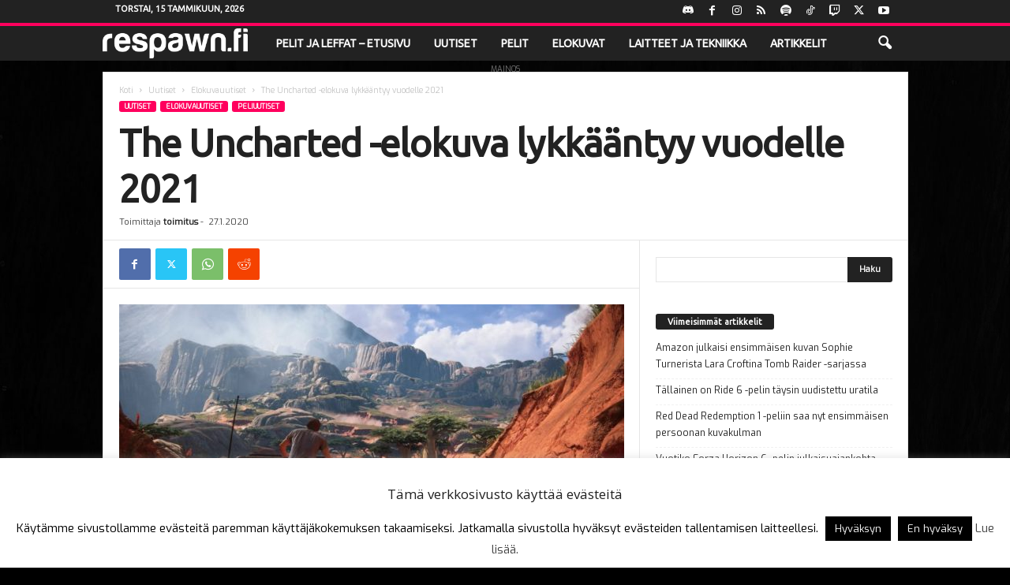

--- FILE ---
content_type: text/html; charset=UTF-8
request_url: https://respawn.fi/wp-admin/admin-ajax.php?td_theme_name=Newsmag&v=5.4.3.4
body_size: -122
content:
{"29379":536}

--- FILE ---
content_type: text/html; charset=utf-8
request_url: https://www.google.com/recaptcha/api2/aframe
body_size: 265
content:
<!DOCTYPE HTML><html><head><meta http-equiv="content-type" content="text/html; charset=UTF-8"></head><body><script nonce="ucClSKKivgU11vSe2hVasQ">/** Anti-fraud and anti-abuse applications only. See google.com/recaptcha */ try{var clients={'sodar':'https://pagead2.googlesyndication.com/pagead/sodar?'};window.addEventListener("message",function(a){try{if(a.source===window.parent){var b=JSON.parse(a.data);var c=clients[b['id']];if(c){var d=document.createElement('img');d.src=c+b['params']+'&rc='+(localStorage.getItem("rc::a")?sessionStorage.getItem("rc::b"):"");window.document.body.appendChild(d);sessionStorage.setItem("rc::e",parseInt(sessionStorage.getItem("rc::e")||0)+1);localStorage.setItem("rc::h",'1768503945810');}}}catch(b){}});window.parent.postMessage("_grecaptcha_ready", "*");}catch(b){}</script></body></html>

--- FILE ---
content_type: application/javascript
request_url: https://lwadm.com/lw/pbjs?pid=618105f0-9a11-4609-a0b0-89ccd6ced50c
body_size: 3114
content:
/*! #2.4.13 */
!function(){"use strict";var n=["","618105f0-9a11-4609-a0b0-89ccd6ced50c","https://content.lwadm.com/prebid/8.52.2/25fed6b8-971c-48c6-b7ef-6e31d54c3a91/prebid.js","pbjs","https://lwadm.com/pbjs","https://lwadm.com/analytics/view","https://lwadm.com/analytics/vr","https://lwadm.com/ad/js","https://lwadm.com/analytics/astart",1300,{"currency":{"adServerCurrency":"EUR","bidderCurrencyDefault":{"ix":"USD","curateddemandrichaudience":"USD","curateddemandconnectad":"USD","curateddemandadaptmx":"USD"},"rates":{"USD":{"EUR":0.8602890571231940,"USD":1.0,"JPY":158.5598761183760,"CZK":20.88609772883690,"DKK":6.428165863730210,"GBP":0.7462147281486580,"HUF":331.770474879560,"PLN":3.621214728148660,"RON":4.378183069511360,"SEK":9.203802477632480,"CHF":0.8012732278045420,"ISK":125.7742601514110,"NOK":10.08258774948380,"TRY":43.18969373709570,"AUD":1.495354439091530,"BRL":5.381710254645560,"CAD":1.390399174122510,"CNY":6.967309015829320,"HKD":7.799122505161730,"IDR":16896.90295939440,"ILS":3.156056434962150,"INR":90.29998279421880,"KRW":1468.315554026150,"MXN":17.78871300757050,"MYR":4.056262904335860,"NZD":1.741741225051620,"PHP":59.51651754989680,"SGD":1.287766689607710,"THB":31.39538885065380,"ZAR":16.37207501720580}}},"consentManagement":{"gdpr":{"cmpApi":"iab","timeout":500000,"allowAuctionWithoutConsent":true,"defaultGdprScope":true}},"userSync":{"filterSettings":{"all":{"bidders":"*","filter":"include"}},"syncsPerBidder":100,"auctionDelay":0,"aliasSyncEnabled":true,"userIds":[]},"rubicon":{"singleRequest":true,"netRevenue":false},"priceGranularity":{"buckets":[{"precision":2,"min":0.2,"max":3.0,"increment":0.01},{"precision":2,"min":3.05,"max":8.0,"increment":0.05},{"precision":2,"min":8.5,"max":20.0,"increment":0.5}]},"enableSendAllBids":false,"targetingControls":{"alwaysIncludeDeals":true},"floors":{"currency":"EUR","enforcement":{"bidAdjustment":true,"enforceJS":false}},"useBidCache":true,"bidCacheFilterFunction":function(b){return b.mediaType!=='video'},"cache":{"url":"https://prebid.adnxs.com/pbc/v1/cache","ignoreBidderCacheKey":true},"enableTIDs":true,"consistentTIDs":true,"bidderTimeout":1300},15,0,{"curateddemandrichaudience":5.00,"curateddemandconnectad":5.00,"curateddemandadaptmx":5.00},{"curateddemandrichaudience":1,"curateddemandconnectad":1,"curateddemandadaptmx":1},null,null,"lwhbim",10,0,false,[{"url":"https://content.lwadm.com/improvemedia/js/neuwo/1.8/neuwo.js","type":"js","module":"Neuwo shared","p":1}],0,"https://lwadm.com/analytics/10",0,"https://lwadm.com/lw/lwd?pid=618105f0-9a11-4609-a0b0-89ccd6ced50c",true,"",0,null,null,null,1,1,500000,[{"bidders":["curateddemandrichaudience"],"config":{"schain":{"validation":"strict","config":{"ver":"1.0","complete":1,"nodes":[{"asi":"livewrapped.com","sid":"6","hp":1}]}}}},{"bidders":["curateddemandconnectad"],"config":{"schain":{"validation":"strict","config":{"ver":"1.0","complete":1,"nodes":[{"asi":"livewrapped.com","sid":"6","hp":1}]}}}},{"bidders":["curateddemandadaptmx"],"config":{"schain":{"validation":"strict","config":{"ver":"1.0","complete":1,"nodes":[{"asi":"livewrapped.com","sid":"6","hp":1}]}}}}],"gam",0,"hb",0,0,[["adf","improvemadform","50"],["pubmatic","improvempubmatic","76"],["rubicon","improvemrubicon","52"],["criteo","improvemcriteo","91"],["richaudience","curateddemandrichaudience","108"],["connectad","curateddemandconnectad","138"],["amx","curateddemandadaptmx","737"]],0,"https://lwadm.com/hc",0,1000,1,0,{},{"casinofriday.com":{"bl":1},"tg.casino":{"bl":1},"ninjacasino.com":{"bl":1},"coincasino.com":{"bl":1},"aurakasino.com":{"bl":1},"spinbara.com":{"bl":1},"dragonia.com":{"bl":1},"winzmedia.top":{"bl":1},"tikitaka.com":{"bl":1},"trickz.com":{"bl":1},"lynmonkel.com":{"bl":1},"mamakana.fi":{"bl":1},"slotit.com":{"bl":1},"pandaspins.com":{"bl":1},"coinpoker.com":{"bl":1},"mookie1.com":{"bl":1},"leovegas.com":{"bl":1},"bassbet.com":{"bl":1},"betinia.dk":{"bl":1},"pelaanyt.com":{"bl":1},"millioner.com":{"bl":1},"tuplaus.com":{"bl":1},"funbet.com":{"bl":1},"1mllnr1.com":{"bl":1},"megadice.com":{"bl":1},"olybetsportsbar.com":{"bl":1},"medieragency.com":{"bl":1},"gownrz.com":{"bl":1},"betmaster.ee":{"bl":1},"fast-gas.com":{"bl":1},"olybetevents.com":{"bl":1},"cashed.com":{"bl":1},"malina.com":{"bl":1},"wildz.com":{"bl":1},"trickz11.com":{"bl":1},"casinia.com":{"bl":1},"rtbet.com":{"bl":1},"c1li7tt5ck.com":{"bl":1},"betinia.se":{"bl":1},"comeon.com":{"bl":1},"allyspin.com":{"bl":1},"betsafe.ee":{"bl":1},"onlyspins.com":{"bl":1},"alko.fi":{"bl":1},"wisho.com":{"bl":1},"winz.io":{"bl":1},"shotz.com":{"bl":1},"olybet.eu":{"bl":1},"go2winnrz.com":{"bl":1},"robocat.com":{"bl":1},"dragonslots.com":{"bl":1},"mobilebet.com":{"bl":1},"mamakana.com":{"bl":1},"unlimitedacces.net":{"bl":1},"dragonia.fi":{"bl":1},"starsplaysuomi.com":{"bl":1},"wildrobin.com":{"bl":1},"robocat2.com":{"bl":1},"betsafe.lv":{"bl":1},"metaspins.com":{"bl":1},"duelbits.com":{"bl":1},"servclick1move.com":{"bl":1},"go2tricz.com":{"bl":1},"coolbet.com":{"bl":1},"magius.com":{"bl":1},"malinacasino.com":{"bl":1},"winnerz11.com":{"bl":1},"bigclash.com":{"bl":1},"dbet.com":{"bl":1},"quickwin.com":{"bl":1},"spinsy.com":{"bl":1},"vegashero.com":{"bl":1},"pistolo.com":{"bl":1},"legiano.com":{"bl":1},"respin.com":{"bl":1},"fatpirate.com":{"bl":1},"winnerz.com":{"bl":1},"simplecasino.com":{"bl":1},"quickcasino.se":{"bl":1},"luckyblock.com":{"bl":1},"24casino.com":{"bl":1},"gotrckz.com":{"bl":1},"epicbet.com":{"bl":1},"rootz.com":{"bl":1}},0,0,0,0,0,[],1,[],"https://lwadm.com/analytics/diag",0,["{\"name\":\"criteo\"}","{\"name\":\"id5Id\",\"params\":{\"partner\":356,\"pd\":\"/*pd*/\",,\"externalModuleUrl\":\"https://cdn.id5-sync.com/api/1.0/id5PrebidModule.js\"},\"storage\":{\"type\":\"html5\",\"name\":\"id5id\",\"expires\":90,\"refreshInSeconds\":28800}}","{\"name\":\"sharedId\",\"storage\":{\"type\":\"html5\",\"name\":\"_pubcid\",\"expires\":365}}"],0,0,0,0,"https://lwadm.com/rfr",0,0,null,0,0,0,,0,0,0,0,1,0,0,0,0,1,{},1],i=[];var t,r,o={};function u(n,i,r,u){if(!o[n]){o[n]=!0;var w=document.createElement("script");u||(w.async=!0),w.type=r||"text/javascript",i&&(w.id=i),w.setAttribute("data-src",t),w.src=n;var a=document.getElementsByTagName("script")[0];a.parentNode.insertBefore(w,a)}}window.livewrapped=window.livewrapped||function(){function n(n,i,t){for(var r=Object.getOwnPropertyNames(n),o=[],u=0;u<r.length;u++)o.push({id:i,result:t(window[r[u]][i])});return o}var i={},t=[];return{q:{},debug:function(i,t,r){n(this.q,"debug",(function(n){n(i,t,r)}))},s2sDebug:function(i){n(this.q,"s2sDbg",(function(n){n(i)}))},tamWin:function(i){n(this.q,"tamWin",(function(n){n(i)}))},tamIds:function(i){return n(this.q,"tamIds",(function(n){return n(i)}))},spFmts:{cmd:[]},sC:function(n,r,o){i[n]={v:r,mv:o},t.push(n)},rC:function(n){var r=t.pop();r&&n.updateConfig(i[r].v,i[r].mv)},info:function(){var i=n(this.q,"info",(function(n){return n}));return 1===i.length?i[0].result:i}}}();var w=function(n,i){var t=window.livewrapped;if(t){if(void 0!==t.ei)return t.ei;var r,o=localStorage?localStorage.getItem("lwExp"):null;if(null!=o)return t.ei=o,o;try{var u=100*Math.random(),w=0;if(n>0)return r=u<n?9999:-1,t.ei=r,r;for(var a=0;a<i.length;a++){var c=i[a];if(!c||!c.v||c.v.length<=1)return;r=-1;var f=c.v[59];if(f<1||f>=100)return;if(u>=w&&u<w+f)return t.ei=a,a;w+=f}}catch(n){return}return t.ei=r,r}}(n[76],i),a=n;w>=0&&9999!==w&&(a=i[w].v);var c,f,d,e="lwhbim",s=a[3],v=a[2];window.livewrapped.sC(e,n,i),t=e,r=s,window[r]=window[r]||{},window[r].que=window[r].que||[],u("https://content.lwadm.com/lw/js/2.4.13/lw.js"),f=v,d="pbjsls"+r,void 0!==window[r].version||window[d]||(window[d]=!0,u(f)),window["lwhbim"]=window["lwhbim"]||{cmd:[]},window["lwhbim"].load||(window["lwhbim"].load=function(n){window["lwhbim"].cmd.push((function(){window["lwhbim"].load(n)}))})}();